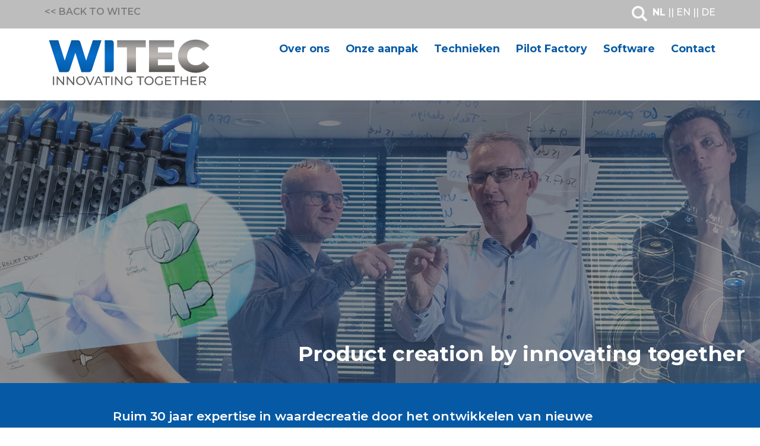

--- FILE ---
content_type: text/html; charset=UTF-8
request_url: http://development.witec.nl/
body_size: 5032
content:
<!DOCTYPE html>
<html lang="en">
  <head>
    <meta charset="utf-8">
    <meta http-equiv="X-UA-Compatible" content="IE=edge">
    <meta name="viewport" content="width=device-width, initial-scale=1">
   	<meta name="description" content="Witec is dé leverancier van fijn-mechanische onderdelen en high-tech componenten met een extreem hoge kwaliteit."/>
    <!-- The above 3 meta tags *must* come first in the head; any other head content must come *after* these tags -->
    <title>Witec Development // Innovating Together</title>
    <!-- Bootstrap -->
            <link href="https://witec.nl/css/bootstrap.min.css" rel="stylesheet"/>
    <!-- HTML5 shim and Respond.js for IE8 support of HTML5 elements and media queries -->
    <!-- WARNING: Respond.js doesn't work if you view the page via file:// -->
    <!--[if lt IE 9]>
      <script src="https://oss.maxcdn.com/html5shiv/3.7.3/html5shiv.min.js"></script>
      <script src="https://oss.maxcdn.com/respond/1.4.2/respond.min.js"></script>
    <![endif]-->
    <!-- main css file -->
    <link type="text/css" rel="stylesheet" href="https://witec.nl/css/main.css"/>
    <!-- main css file -->
    <link type="text/css" rel="stylesheet" href="https://witec.nl/css/sub.css"/>
    <!-- load Merriweather Font -->
    <link href="https://fonts.googleapis.com/css?family=Merriweather:300,300i,400,700,700i" rel="stylesheet"/>
	<link href="https://fonts.googleapis.com/css?family=Montserrat:500,600,700" rel="stylesheet"/>
    <link rel="stylesheet" href="https://witec.nl/font-awesome/css/font-awesome.min.css"/>
    <link rel="shortcut icon" href="https://witec.nl/favicon/favicon.ico" type="image/x-icon">
	<link rel="icon" href="https://witec.nl/favicon/favicon.ico" type="image/x-icon">
	<!-- Cookie Consent -->
	  </head>
  <body>
	    <div id="wrap">
	<div class="header">
				<form id="search" action="https://development.witec.nl/zoekresultaten" method="get">
			<div class="container" id="searchinput"><input type="search" name="q" id="search-terms" placeholder="Zoeken"></div>
		</form>  
		<div class="header-top">
			<div class="topbar container">			
			<div id="topbar-all">
			<div class="divisions-nav">
			<ul>
				<li><a href="https://witec.nl"><< BACK TO WITEC</a></li>
			</ul>
			</div>
			<div class="topbar-right">
			<div class="searchcontainer">
				<div id="searchicon"><label for="search-terms" id="search-label">Zoeken</label></div>
			</div>
	
			<div class="langcontainer">
			    		<p class="lang  langcurrent ">
      		      			        		        		          		        		      							<a href="https://development.witec.nl/">NL</a></p>
  			    		<p class="lang ">
      		      			        		        		          		        		      							<a href="https://development.witec.nl/en/">EN</a></p>
  			    		<p class="lang ">
      		      			        		        		          		        		      							<a href="https://development.witec.nl/de/">DE</a></p>
  						</div>
		
				</div>			
			</div>
        	</div>
	</div>
	<div class="header-menu">
						<div class="row container" id="menu-row">
			<div id="header-branding">
				<a href="https://development.witec.nl/" class="svg"><object id="company-logo" data="https://witec.nl/afbeeldingen/main_assets/witec-logo.svg" alt="Witec logo" type="image/svg+xml"></object></a>
				<a href="javascript:void(0);" onclick="myFunction()"><i class="fa fa-bars" aria-hidden="true"></i></a>
			</div>
			<div id="menu-list">
																															<ul class="topnav" id="myTopnav">
				<li><a href="https://development.witec.nl/"><span class="fa fa-play trianglemenu" aria-hidden="true"></span>Home</a></li>
								<li><a href="https://development.witec.nl/development-innovating-together"><span class="fa fa-play trianglemenu" aria-hidden="true"></span>Over ons</a></li>
												<li><a href="https://development.witec.nl/product-innovation"><span class="fa fa-play trianglemenu" aria-hidden="true"></span>Onze aanpak</a></li>
												<li><a href="https://development.witec.nl/development-technieken"><span class="fa fa-play trianglemenu" aria-hidden="true"></span>Technieken</a></li>
												<li><a href="https://development.witec.nl/development-pilot-factory"><span class="fa fa-play trianglemenu" aria-hidden="true"></span>Pilot Factory</a></li>
												<li><a href="https://development.witec.nl/development-software"><span class="fa fa-play trianglemenu" aria-hidden="true"></span>Software</a></li>
																								<li><a href="#contact" class="smoothscroll"><span id="label" class="fa fa-play trianglemenu" aria-hidden="true"></span>Contact</a></li>
							</ul>
		</div>
			</div>
		</div>
	  </div>
    <div id="body">
    
<div class="headerblock">
	
		
	<h1 class="headertext">Product creation by innovating together</h1>
	<div class="imageoverlay" id="development"></div>
	<div class="headerimage">
				<picture class="mySlides">
			<source media="(max-width:380px)" srcset="https://witec.nl/afbeeldingen/headerafbeeldingen/witec-development-380.jpg" sizes="100vw"/>
			<source media="(max-width:480px)" srcset="https://witec.nl/afbeeldingen/headerafbeeldingen/witec-development-480.jpg" sizes="100vw"/>
			<source media="(max-width:800px)" srcset="https://witec.nl/afbeeldingen/headerafbeeldingen/witec-development-800.jpg" sizes="100vw"/>
			<source media="(max-width:1024px)" srcset="https://witec.nl/afbeeldingen/headerafbeeldingen/witec-development-1024.jpg" sizes="100vw"/>
			<source media="(max-width:1366px)" srcset="https://witec.nl/afbeeldingen/headerafbeeldingen/witec-development-1366.jpg" sizes="100vw"/>
			<img src="https://witec.nl/afbeeldingen/headerafbeeldingen/witec-development-2000.jpg" alt="Product creation by innovating together"/>
		</picture>
							</div>
</div>

<div class="subline">
	<p class="whitebold container">Ruim 30 jaar expertise in waardecreatie door het ontwikkelen van nieuwe producten.</p>
</div>

<div class="subdivision-section">
	<div class="container">
		<div class="row">
			<div class="col-md-4 hidden-sm-down iconcontainer">
				<img class="division-icon" src="https://witec.nl/afbeeldingen/main_assets/witec-development-icon.svg"/>
			</div>
			<div class="col-md-8 col-sm-12 subdivisiontext">
				<p><strong>Witec Development is dienstverlener in het ontwikkelen van nieuwe producten die industrieel worden vervaardigd.</strong>
</p>
<p>Wij verbinden ‘what to make’ en ‘how to make’ moeiteloos met elkaar en creëren zo waarde voor u vanaf uw allereerste productidee.
</p>
							</div>
		</div>
	</div>
</div>

<div class="gallery">
	<div class="row">
		<div class="col-xs-12 col-sm-6 col-md-4 galleryblock" id="galleryblock1">
			<img src="https://witec.nl/afbeeldingen/gallerijafbeeldingen/_gallery/Schets-product-visual-Witec-Development.jpg" alt=""/>
		</div>
		
		<div class="col-xs-12 col-sm-6 col-md-4 galleryblock quoteblock" id="galleryblock2">
						
			<div >
										
				<div class="textblock">
					<h2>Innovating Together</h2>
										<p>Realiseer grensverleggende technologie mede dankzij de inbreng van onze kennis en snelheid</p>
															<a class="readmore" href="https://development.witec.nl/development-innovating-together">lees meer //</a>
									</div>
							</div>
			
				
			
														<a class="blocklink" href="https://development.witec.nl/development-innovating-together"></a>
				 
					</div>
		
		
		<div class="col-xs-12 col-sm-6 col-md-4 galleryblock" id="galleryblock3">
			<img src="https://witec.nl/afbeeldingen/gallerijafbeeldingen/_gallery/821/Gardendreams-Witec.jpg" alt=""/>
		</div>

		<div class="col-xs-12 col-sm-6 col-md-4 galleryblock quoteblock" id="galleryblock4">
						<div >
												<div class="textblock">
					<h2>Productinnovatie</h2>
										<p>Het creëren van nieuwe waarde</p>
															<a class="readmore" href="https://development.witec.nl/product-innovation">lees meer //</a>
									</div>
							</div>
						
				
			
														<a class="blocklink" href="https://development.witec.nl/product-innovation"></a>
				 
						
		</div>
		
		<div class="col-xs-12 col-sm-6 col-md-4 galleryblock" id="galleryblock5">
			<img src="https://witec.nl/afbeeldingen/gallerijafbeeldingen/_gallery/Witec-Development-team-working.jpg" alt=""/>
		</div>
		
		<div class="col-xs-12 col-sm-6 col-md-4 galleryblock quoteblock" id="galleryblock6">
						<div >
												<div class="textblock">
					<h2>Projectmanagement</h2>
										<p>Het managen van waardecreatie</p>
															<a class="readmore" href="https://development.witec.nl/development-technieken">lees meer //</a>
								</div>
							</div>
						
						
														<a class="blocklink" href="https://development.witec.nl/development-technieken"></a>
				 
						
		</div>

		<div class="col-xs-12 col-sm-6 col-md-4 galleryblock" id="galleryblock7">
			<img src="https://witec.nl/afbeeldingen/gallerijafbeeldingen/_gallery/Witec-Development-team.jpg" alt=""/>
		</div>
		<div class="col-xs-12 col-sm-6 col-md-4 galleryblock quoteblock" id="galleryblock8">
						<div >
												<div class="textblock">
					<h2>Pilot Factory</h2>
										<p>Samen nieuwe producten ontwikkelen en vervaardigen</p>
															<a class="readmore" href="https://development.witec.nl/development-pilot-factory">lees meer //</a>
									</div>
							</div>
						
						
														<a class="blocklink" href="https://development.witec.nl/development-pilot-factory"></a>
				 
						
		</div>
		<div class="col-xs-12 col-sm-6 col-md-4 hidden-sm-down galleryblock" id="galleryblock9">
			<img src="https://witec.nl/afbeeldingen/gallerijafbeeldingen/_gallery/witec-medical-cadcam.jpg" alt=""/>
		</div>
	</div>
</div>
<div class="businesscard bchomepage" id="contact">
<div class="container" id="bccontainer"> 
	<h2>Wij staan u graag persoonlijk te woord.</h2>
	<div class="row">
			
	</div>
	
</div>
	
</div>

<div class="aboutcontact">
<div class="container" id="accontainer"> 
	<div class="row">
		<div class="col-sm-6 acblock">
			<p class="head">Over ons</p>
						<p><p><strong>Creatie en realisatie van productinnovaties.</strong><br /></p><br />
<br />
<p>Elke dag leggen we met al onze medewerkers een bouwsteen onder een fantastisch high-tech bedrijf voor nu en in de toekomst.<br /></p></p>
						<br>
			<a class="white" href="https://development.witec.nl/development-innovating-together">Lees meer over onze missie en visie //</a>
			<br>
						<br>
															
						<p>Contact opnemen? Stuur ons een email via het contactformulier of bel ons op:  <b>0599 58 80 10</b>.</p>
								</div>
		<div class="col-sm-6 acblock" id="contact">
			<p class="head">Contact</p>
<form id="contact-form" method="post" action="#contact" role="form">
	<input type="hidden" name="CRAFT_CSRF_TOKEN" value="_fKVnApAmEeJNZhv0eBAmciLc5s5nXiTZSnyK8q56T81aP-EVK8JP4-TwclOF9oO83moDqCtdsGR3TfWTsVIpwtvo2-kjoZQZieY6xbpalc=">
	<input type="hidden" name="action" value="contact-form/send">
			<input type="hidden" name="redirect" value="bd84c561a91db67abe32d46adc05e07ee668342ec6e4209ff8b76930b89988a8https://development.witec.nl/bedankt">
	<div class="messages"></div>
	<div class="controls">
		<div class="form-group">
			<input name="fromName" type="text" id="name" class="form-control" placeholder="Naam" value="">
		</div>
        <div class="form-group">
			<input name="fromEmail" type="email" id="emailaddress" value="" class="form-control" placeholder="Emailadres*">
			
		</div>
		<div class="form-group">
			<textarea name="message" id="message" class="form-control" placeholder="Uw bericht*" rows="3"></textarea>
			
		</div>
		<p class="white" id="mandatory">* Verplichte velden</p>
        <div>
			  <script>
    document.addEventListener("DOMContentLoaded", (event) => {
      // get form submit button
      var btn = document.getElementById("submit-button");
  
      // add g-recaptcha class to submit button
      btn.classList.add("g-recaptcha");
  
      // bind callback and action dataset
      btn.dataset.callback="recaptchaBeforeSubmit";
      btn.dataset.action="submit";
  
      // bind options to submit button
            btn.dataset.sitekey="6Le4GtMnAAAAANvvZUFNurM-7uWmqkiR8TV3zha8";
          });

    function recaptchaBeforeSubmit(token) {
      // submit form now that the recaptcha token has been retrieved
      document.getElementById("submit-button").closest("form").submit();
    }
  </script>

			<input type="submit" class="btn btn-succes btn-send" id="submit-button" value="Verstuur">
		</div>
	</div>
	<input type="text" name="secondaryRequest" id="secondaryRequest">
</form>		</div>
	</div>
</div>
				<div class="row contact-statement">
		<div class="container">
		<p>Wij maken u er op attent dat wij de persoonsgegevens die u ons bij het invullen van het contactformulier verstrekt, zullen verwerken op de manier zoals wij die in onze privacyverklaring hebben omschreven. Wij verwijzen u graag naar de <a href="https://development.witec.nl/cookies-privacy">privacy- en cookieverklaring</a> voor meer informatie over de verwerking van uw persoonsgegevens en de rechten die u heeft.
</p>
		</div>
	</div>
		</div>
    </div>
    <div class="row" id="backtotop">
			<a href="#"><span class="fa fa-play trianglefoot" aria-hidden="true"></span> Naar boven <span class="fa fa-play trianglefoot" aria-hidden="true"></span></a>
		</div>
    <div class="footer">
		<div class="row">
	    	<div class="footer-nav">
        		<ul>
                    <li><a href="https://development.witec.nl/">Home</a></li>
					<li><a href="https://development.witec.nl/development-innovating-together">Over ons</a></li>					<li><a href="https://development.witec.nl/product-innovation">Onze aanpak</a></li>					<li><a href="https://development.witec.nl/development-technieken">Technieken</a></li>					<li><a href="https://development.witec.nl/development-pilot-factory">Pilot Factory</a></li>					<li><a href="">Software</a></li>					<li><a href="https://development.witec.nl/contact">Contact</a></li>
				</ul>
			   				   	<p class="white" id="subfooter"><a id="termslink" href="https://development.witec.nl/cookies-privacy">Cookies &amp; Privacy</a> // © Witec Group. - Alle rechten voorbehouden.</p>
			</div>
    	</div>
	</div>
</div> 
<!-- Toggle between adding and removing the "responsive" class to topnav when the user clicks on the icon -->
<script>
	function myFunction() {
	    var x = document.getElementById("myTopnav");
	    if (x.className === "topnav") {
	        x.className += " responsive";
	    } else {
	        x.className = "topnav";
	    }
	}
</script>
<!-- Animated Homepage Carousel -->
<script>
var slideIndex = 0;
showDivs(slideIndex);
function showDivs() {
  var i;
  var x = document.getElementsByClassName("mySlides");
  var dots = document.getElementsByClassName("navcircle");
  for (i = 0; i < x.length; i++) {
     x[i].style.display = "none";  
  }
  for (i = 0; i < dots.length; i++) {
     dots[i].className = dots[i].className.replace(" selected", "");
  }
	slideIndex++;
	if (slideIndex > x.length) {slideIndex = 1}
  x[slideIndex-1].style.display = "block";  
  dots[slideIndex-1].className += " selected";
  setTimeout(showDivs, 3000); // change image every 3 seconds
}
</script>
<!-- Automatically detects Internet Explorer version and provides a sure way to use polyfills and IE CSS fixes -->
<script src="https://witec.nl/js/classie.js"></script>
<!-- Toggle search input field -->
<script src="https://witec.nl/js/search.js"></script>
<!-- jQuery (necessary for Bootstrap's JavaScript plugins) -->
<script src="https://witec.nl/js/jquery.min.js"></script>
<!-- Tether -->
<script src="https://witec.nl/js/tether.min.js"></script>
<!-- Include all compiled plugins (below), or include individual files as needed -->
<script src="https://witec.nl/js/bootstrap.min.js"></script>
<!-- Cross-browser sollution to enable smooth scroll -->
	  <script src="https://ajax.googleapis.com/ajax/libs/jquery/3.3.1/jquery.min.js"></script>
<script>
$(document).ready(function(){
  // Add smooth scrolling to all links
  $("a").on('click', function(event) {

    // Make sure this.hash has a value before overriding default behavior
    if (this.hash !== "") {
      // Prevent default anchor click behavior
      event.preventDefault();

      // Store hash
      var hash = this.hash;

      // Using jQuery's animate() method to add smooth page scroll
      // The optional number (800) specifies the number of milliseconds it takes to scroll to the specified area
      $('html, body').animate({
        scrollTop: $(hash).offset().top
      }, 800, function(){
   
        // Add hash (#) to URL when done scrolling (default click behavior)
        window.location.hash = hash;
      });
    } // End if
  });
});
</script>
<style>
<div id="ccc"><cookie-banner></cookie-banner></div><script src="https://www.google.com/recaptcha/api.js?hl=nl" 0="async"></script></body>
</html>

--- FILE ---
content_type: text/css
request_url: https://witec.nl/css/main.css
body_size: 7937
content:
/* MAIN COLORS
background white = #fff
black = #0a0a0a
main blue = #065aa5
/* SUPPORTING COLORS
dark blue = #0c2e60
dark gray = #7c7d80
light grey = #bdbdbd
*/

/* BASIC FRAMEWORK */
html, body {
	font-family: 'Montserrat', sans-serif;
	background-color: #fff;
	margin: 0;
	padding: 0;
	font-size: 100%;
	color: #000;
	height: 100%;
}

#wrap {
	display: table;
	table-layout: fixed;
	height: 100%;
	width: 100%;
	/*display: flex;*/
	min-height: 100% !important;
	/*flex-direction: column;*/
}

#body {
/*	flex: 1;*/
	display: table-row;
	height: 100%;
}

.container {
  max-width: 1170px;
  margin: 0 auto;
  padding: 0;
}

.row {
	margin-left: 0;
	margin-right: 0;
}

/* END BASIC FRAMEWORK */

/* GENERAL FONT STYLING */
p {
	font-family: 'Merriweather', serif;
	margin: 0;
	font-size: 1em;
	font-weight: 100;
	color: #0a0a0a;
}

.bold, strong {
	font-weight: 700;
}

.white {
	color: #fff;
}

.whitebold {
	color: #fff;
	font-weight: 700;
}
h1, h2, h3, h4 {
	color: #0a0a0a;
	font-weight: 700;
	margin: 0;
}

blockquote {
	font-size: 1.2em;
	font-weight: 700;
	margin-bottom: 20px;
	display: block;
	font-style: italic;
	color: #065aa5;
}

/* default link styling */
a, a:active { 
	color: #0a0a0a;
	cursor: pointer;
}
a:hover, a:focus {
	text-decoration: none;
	color: #065aa5;
	font-weight: 700;
}
.readmore {
	color: #065aa5;
	font-weight: 700;
}
.readmore:hover {
	color: #0a0a0a;
}
.smoothscroll {
	scroll-behavior: smooth;
}

	/* make svg links clickable */
	a.svg {
		position: relative;
  		display: inline-block;
	}
	a.svg:after {
		content: ""; 
		position: absolute; 
		top: 0; 
		right: 0; 
		bottom: 0; 
		left: 0;
	}

/* END GENERAL FONT STYLING */


/* HEADER STYLING */
/* TOP BAR (SEARCH & LANGUAGE SELECT) */
.header-top {
	background-color: #bdbdbd;
	padding-top: 8px;
	overflow: hidden;
}
.topbar {
	max-width: 1170px;
	margin: 0 auto;
	padding: 0px 20px;
	height: 40px;
	font-weight: 500;
}
	/* temporarily irrelevant
	#company-name-container {
		float: left;
		padding-left: 5px;
	}
	#company-name { 
		font-weight: 700;
		font-size: 1.2em;
		display: inline;
		vertical-align: middle;
		line-height: 40px;
	}
	#company-name:hover, #company-name:focus {
		color: #0a0a0a;
	}
	end - temporarily irrelevant*/

/* Divisions nav */
.divisions-nav {
	float: left;
	width: 50%;
}
.divisions-nav ul {
	list-style: none;
	margin: 0;
	padding: 0;
	text-align: left;
}
.divisions-nav li {
	display: inline;
	margin-right: 8px;
}
.divisions-nav li a {
	color: #7c7d80;
	font-weight: 600;
}
.divisions-nav li a:hover {
	color: #065aa5;
}

/* END Divisions nav */

/* Topbar right */
.topbar-right { 
	width: 100%;
	float: right;
}
/* search field */
	.searchcontainer {
	display: inline-block;
	margin-right: 5px;
}
	/* search form positioning on desktop */
	#search {
	/*position: relative;
	display : inline-block;*/
	top: 0;
	/*width: 35px;*/
	width: 100%;
	padding: 0px;
	}

	/* search form label dimensions */
	#searchicon {
	 	width: 26px;
		height: 26px;
		position: relative;
		z-index: 20;
		top: -15px;
	}

	/* search form label styling / magnifying glass icon */
	#searchicon label, #searchicon label:active {
		display: inline-block;
		width: 26px;
		height: 26px;
		background: url("../afbeeldingen/main_assets/search-icon.svg") 26px 26px;
		font-size: 0;
		color: rgba(0, 0, 0, 0);
		text-indent: -9999px;
		cursor: pointer;
		
	}

	/* change icon color on hover */
	#searchicon label:hover {
		background: url("../afbeeldingen/main_assets/search-icon-hover.svg") 26px 26px;
	}

	#searchicon.active label {
		background: url("../afbeeldingen/main_assets/search-icon-hover.svg") 26px 26px;
	}

	/* position input field and hide by default */
	#searchinput {
		/*position: absolute;
		top: 11px;
		left: 40px;
		width: 450px;*/
		width: 100%;
		height: 43px;
		z-index: 5;
		overflow: hidden;
		display: none;
	}

	/*  style input field */
	#searchinput input {
		display: none;
		/*position: absolute;*/
		top: -17px;
		/*width: 350px;
		left: -400px;*/
		width: 100%;
		height: 100%;
		margin: 0;
		padding: 0 10px;
		border: none;
		background-color: #fff;
		color: #7c7d80;	
		font-size: 18px;
		backface-visibility: none;
		border-radius: 0;
		transition: right 0;
		text-align: right;
	}
	#searchinput input:focus {
    	outline: none; /* removes default styling */
	}
	#searchinput.focus {
		z-index: 20;
		overflow: visible;
		display: inherit;
	}
	/* transition animation on click */
	#searchinput.focus input {
		display: block; 
	}
	/* change default placeholder font color */
	#searchinput input::-webkit-input-placeholder { /* WebKit, Blink, Edge */
		color: #7c7d80;
	}
	#searchinput input:-moz-placeholder { /* Mozilla Firefox 4 to 18 */
		color: #7c7d80;
		opacity: 1;
	}
	#searchinput input::-moz-placeholder { /* Mozilla Firefox 19+ */
		color: #7c7d80;
		opacity: 1;
	}
	#searchinput input:-ms-input-placeholder { /* Internet Explorer 10-11 */
		color: #7c7d80;
	}
	/* viewport adjustments */
	@media screen and (max-width: 480px) {
		#searchinput input {
			width: 450px;
			text-align: left;
			left: 0;
		}		
	}
	/* language select */
	#topbar-all {
		text-align: right
	}
	.langcontainer {
		display: inline-block;
	}
	.lang { 
	display: inline;
	vertical-align: middle;
	color: #fff;
	font-family: 'Montserrat', sans-serif;
	}
	.lang a {
		color: #fff;
	}
	.lang a:hover, .lang a:focus, .lang a:active {
		color: #7C7D80;
	}
	.langcurrent a { 
		font-weight: 700;
		color: #fff;
	}
	.lang:not(:last-child)::after {
		content: ' || ';
	}	
	/* end language select */
	/* browser specific adjustments */
	@media all and (-ms-high-contrast: none), (-ms-high-contrast: active) {
	/* IE10+ CSS styles go here */
		#searchicon label, #searchicon label:active {
			position: relative;
			top: -15px;
		}
		#searchinput input {
			top: -31px;
		}
	}
	/* end browser specific adjustments */
	/*
	@media screen and (max-width: 350px) {
		.topbar {
			padding: 10px 10px;
		}
		#topbar-branding, #topbar-all {
			font-size: 0.8em;
		}
		#company-logo {
			width: 80vw;
			/*height: 40px; /* IE fix *
			margin-top: 1.2em;
		}
	}
	@media screen and (max-width: 300px) {
		#topbar-all { 
			float: none;
		}
		.lang {
			line-height: normal;
			display: block;
		}
		.lang:not(:last-child)::after {
		content: '';
		}
	}
	/* end viewport adjustments */
/* END TOP BAR */

/* HEADER MENU (LOGO & NAV MENU) */
.header-menu {
	background-color: #fff;
}
#menu-row {
	background-color: #fff;
	margin: 0 auto; /* removes default */
	padding: 0 20px;
}
	/* logo */
	#header-branding {
		float: left;
		width: 30%;
	}
	#company-logo {
		width: 100%;
		max-width: 285px; /* fixes jump on page load  */
		/*height: 30px; /* IE fix */
		margin: 0.75em 0;
	}
	/* end logo */

/* navigation menu */
#menu-list {
	float: right;
	width: 70%;
}
ul.topnav {
	color: #fff;
	font-size: 1.1em;
	font-weight: 700;
	padding: 0;
	margin: 0.75em auto;
	overflow: hidden;
	text-align: right;
}
	/* viewport adjustments */ /* adjust accordingly *
	@media screen and (max-width: 992px) {
		ul.topnav {
			padding: 0 100px;
		}
	}
	@media screen and (max-width: 768px) {
		ul.topnav {
			padding: 0 50px;
		}
	}
	/* end viewport adjustments */

ul.topnav li {
	display: inline;
	margin: 0 0 0 14px;
	position: relative; /* postition list items to enable positioning search bar */
	top: 0;
	left: 0;
}
ul.topnav li a {
	display: inline-block;
	color: #065AA5;
	padding: 8px 0px 8px 8px; /* 10px 5px changed today */
}
ul.topnav li a:hover, ul.topnav li a:active {
	text-decoration: none;
	color: #0a0a0a;
	background-color: transparent;
}
ul.topnav li a:focus, ul.topnav li a:visited {
	text-decoration: none;
}
/* hide homepage link in nav menu by default */
ul.topnav li:first-child {
	display: none;
}
.topnav-sub {
	display: none; /* sub navigation is hidden on desktop */
	font-weight: 100;
}
.topnav-sub:hover, .topnav-sub:active, .topnav-sub:focus, .topnav-sub:visited {
	font-weight: 100;
}
.topnav-sub li {
	margin: 0 !important; /* remove default margin */
}
/* hide responsive menu button by default */
	.menu {
		/*display: none;*/
		float: right;
		width: 100%;
	}
/* style responsive menu button - hidden on desktop */
.fa.fa-bars {
	padding: 14px 20px;
	color: #065AA5;
	font-size: 1.3em;
	line-height: 1.05;
	float: right;
	display: none;
}
/* Triangle before menu items in responsive menu - hidden on desktop */
.trianglemenu {
	padding-right: 10px;
	display: none !important;
	font-size: 0.8em;
}

	/* viewport adjustments */
	@media screen and (max-width: 767px) {
		#header-branding {
			width: 40%;
		}
		#menu-list {
			width: 60%;
		}
	}
	/* responsive menu */
		/* Hide all list items. Show the menu icon that opens and closes the topnav (li.menu) */
	@media screen and (max-width:550px) {
	  ul.topnav {display: none;}
	  .menu {
	    display: inline-block;
		width: 100%;
	  }
	.fa.fa-bars {
		display: block;
		}
	}
	
	/* The "responsive" class is added to the topnav with JavaScript when the user clicks on the icon. This class makes the topnav look good on small screens */
	@media screen and (max-width:550px) {
  	ul.topnav.responsive {position: relative;}
		ul.topnav.responsive li.menu {
			margin: 5px 0;
			position: absolute;
			top: 0;
			right: 30px;
  		}
		ul.topnav.responsive {
			padding: 0 10px 34px 10px;
			max-height: 100%;
			width: 100%;
			display: block;
			margin: 0;
			border-bottom: solid #065aa5 6px;
		}
	  	ul.topnav.responsive li {
	    	float: none;
		    display: inline;
			margin: 5px 0;
		  }
		ul.topnav.responsive li a {
			display: block;
			text-align: left;
		}	
		ul.topnav.responsive li a:hover {
			color: #0c2e60;
		}
		ul.topnav.responsive li:first-child {
			display: block;
		}
		.trianglemenu {
			display: inline-block !important; /* show menu triangles */
		}
		.topnav-sub {
			display: block;
		}
		#header-branding {
			width: 100%;
		}
		#menu-list {
			float: left;
			width: 100%;
			position: relative;
		}
		#menu-row {
			padding: 0;
		}
	}
	/* end responsive menu */
/* end header navigation menu */
/* END HEADER STYLING */


/* 'BACK TO TOP' BAR STYLING */
#backtotop {
	text-align: center;
	margin: 0;
}
#backtotop a {
	color: #fff;
	font-size: 1.3em;
	font-weight: 700;
	background-color: #065aa5;
	padding: 10px 20px;
	display: block;
	width: 100%;
}

#backtotop a:hover {
	background-color: #bdbdbd;
	color: #0a0a0a;
}

.trianglefoot {
	-ms-transform: rotate(270deg); /* IE 9 */
    -webkit-transform: rotate(270deg); /* Chrome, Safari, Opera */
    transform: rotate(270deg);
	top: 3px;
}

	/* resize on very small screens */
	@media screen and (max-width:250px) {
		#backtotop a {
			font-size: 1.1em;
		}
		.trianglefoot {
			display: none; /* hide triangles */
			}
	}

/* END 'BACK TO TOP' BAR STYLING */

/* FOOTER STYLING */
.footer {
	background-color: #7c7d80;
	color: #fff;
	text-align: center;
	padding: 20px 20px 10px 20px;
}
.footer-nav {
	width: 100%;
}
.footer-nav ul {
	margin-bottom: 0;
}
.footer-nav ul li {
	color: #fff;
	display: inline-block;
}
.footer-nav ul li a {
	color: #fff;
	font-size: 1.3em;
	font-weight: 700;
	padding: 5px 10px;
}
.footer-nav ul li a:hover {
	color: #065aa5;
}

#subfooter {
	font-weight: 100;
	font-size: 1em;
	margin-top: 15px;
	margin-bottom: 15px;
	font-family: 'Montserrat', sans-serif;
}

#termslink {
	color: #fff;
	font-weight: 100;
}
#termslink:hover {
	color: #065aa5;
}

	/* hide footer nav on smaller screens */
	@media screen and (max-width:550px) {
		.footer-nav ul { 
			display: none;
		}
	}

/* END FOOTER STYLING */

/* HOMEPAGE STYLING */

/* header section */
.headerblock { 
	position: relative;
	top: 0;
	left: 0;
	height: 476px;
	overflow: hidden;
	text-align: center;
}
/*
.headertext {
	position: relative;
  	top: 50%;
	-ms-transform: translateY(-50%);
	-webkit-transform: translateY(-50%);
	-moz-transform: translateY(-50%);
	-o-transform: translateY(-50%);
  	transform: translateY(-50%);
	margin: auto;
	max-width: 800px;
	color: #fff;
	font-weight: 700;
	font-size: 5em;
	text-shadow: 0px 0px 8px rgba(0,0,0,0.50);
	z-index: 2;
	/*margin: 0 50px; /* to make slide nav clickable *
}
*/
/* today's changes */
.headertext {
	position: absolute;
	right: 0;
	bottom: 20px;
	text-align: right;
	color: #fff;
	font-size: 2.2em;
	margin: 10px 25px;
	z-index: 2;
}
.imageoverlay {
	height: 100%;
	width: 100%;
	background-color: rgba(0,0,0,0.40);
	position: absolute;
	top: 0;
	left: 0;
	z-index: 1;
}
.imgnav {
	height: 100%;
	width: 100%;
	position: absolute;
	top: 0;
	left: 0;
	z-index: 3;
}

.slideleft, .slideright {
    position: relative;
    top: 50%;
    -ms-transform: translateY(-50%);
    -webkit-transform: translateY(-50%);
    -moz-transform: translateY(-50%);
    -o-transform: translateY(-50%);
    transform: translateY(-50%);
    color: #fff;
    font-size: 3em;
    text-shadow: 0px 0px 8px rgba(0,0,0,0.50);
    z-index: 20;
    background-color: transparent;
    border: none;
	cursor: pointer;
}

.slideleft button:focus, .slideright button:focus {
	outline: none;
}

.slideleft {
	float: left;
    margin-left: 10px;
}

.slideright {
	float: right;
    margin-right: 10px;
}

	/* viewport adjustments */
	@media screen and (max-width: 450px) {
		.slideleft, .slideright {
			display: none;
		}
		/*.headertext {
			margin: auto;
		}*/
	}

.navcircles {
	height: 100%;
	width: 100%;
	position: absolute;
	top: 0;
	z-index: 1;
}

.circleposition {
	position: absolute;
	top: 10px;
	width: 100%;
}

.fa-circle {
	color: rgba(255, 255, 255, 0.49);
	cursor: pointer;
}

.selected, .fa-circle:hover { 
	color: #fff;
}

.headerimage {
	display: block;
 	/*padding: 40px;*/
 	position: absolute;
 	top: 50%;
  	left: 50%;
	-o-transform: translate(-50%, -50%);
	-ms-transform: translate(-50%, -50%);
	-moz-transform: translate(-50%, -50%);
	-webkit-transform: translate(-50%, -50%);
	transform: translate(-50%, -50%);
	background: #999;
 	text-align: center;
	/*width: 100%;*/
}

	/* viewport adjustments */
	@media screen and (min-width: 1920px) {
		.headerimage {
			width: 100%;
		}
		.headerimage img {
			width: 100%;
		}
	}
	/*
	@media screen and (max-width: 600px) {
		.headertext {
			font-size: 4em;
		}
	}
	@media screen and (max-width: 500px) {
		.headertext {
			font-size: 3.5em;
		}
	}*/
	@media screen and (max-width: 400px) {
		.headertext {
			/*font-size: 2.5em;*/
			bottom: 10px;
			margin: 10px 15px;
		}
		.headerblock {
			height: 376px;	
		}
	}
	/* end viewport adjustments */

/* end header section */

/* subline block */
.subline {
	background-color: #065aa5;
	padding: 40px 20px;
	text-align: left;
	font-size: 1.3em;
}

.subline p {
	max-width: 900px;
	font-family: 'Montserrat', sans-serif;
	font-weight: 600;
}
/* end subline block */

/* divisions icons section */
.subdivision-section {
	text-align: center;
	padding: 40px 20px;
}

.subdivision-section .row { 
	margin: 0;
}

.iconcontainer {
	padding: 0 10px;
	text-align: center;
	margin: 0 auto;
}

.iconcontainer a:hover {
	opacity: 0.8;
}

.division-icon {
	margin: 20px auto;
	max-width: 300px;
	width: 100%;
}

.subdivision-section h3 {
	font-size: 1.5em;
}

.subdivision-section p {
	font-family: 'Montserrat', sans-serif;
	color: #7c7d80;
	font-weight: 600;
	font-size: 1.1em;
}
.subdivision-section a.readmore {
	font-size: 1em;
	color: #065aa5;
}

.fa-caret-right {
	top: 3px;
}

.iconcontainer a.readmore:hover {
	color: #065aa5;
}

.readmore:hover .fa.fa-caret-right {
	margin-right: 4px;
}

	/* viewport adjustments */
	@media screen and (max-width: 991px ) {
		.subdivision-section h3 {
			font-size: 1.4em;
		}
		.subdivision-section a.readmore {
			font-size: 0.9em;
		}
	}
	@media screen and (max-width: 860px ) {
		.subdivision-section h3 {
			font-size: 1.3em;
		}
	}
	@media screen and (max-width: 767px) {
		.subdivision-section h3 {
			font-size: 1.1em;
		}
		.subdivision-section a.readmore {
			font-size: 0.95em;
		}
	}
	@media screen and (max-width: 675px) {
		.subdivision-section h3 {
			font-size: 1.0em;
		}
	}
	@media screen and (max-width: 630px) {
		.subdivision-section h3 {
			font-size: 0.95em;
		}
		.subdivision-section a.readmore {
			font-size: 0.75em;
		}
	}
	@media screen and (max-width: 576px) {
		.subdivision-section h3 {
			font-size: 1.5em;
		}
		.subdivision-section a.readmore {
			font-size: 1em;
		}
	}
	@media screen and (min-width: 576px) {
		.subdivision-section .container {
    		width: 100%;
		}
	}
	@media screen and (max-width:350px) {
		.subdivision-section h3 {
		font-size: 1.5em;
		}
	}
	@media screen and (max-width:300px) {
		.subdivision-section h3 {
		font-size: 1.25em;
		}
		.subdivision-section a.readmore {
			font-size: 0.8em;
		}
	}
	@media screen and (max-width:250px) {
		.subdivision-section h3 {
		font-size: 1em;
		}
	}
	/* end viewport adjustments */

/* end divisions icons section */

/* video block */

.video-container {
	background: #f9f9f9;
	padding: 3em 0;
}

.homepage-video {
    text-align: center;
    padding: 0 1em;
    margin: 0 auto;
    max-width: 1000px;
}

	/* viewport adjustments */
	@media screen and (max-width:991px) {
		.video-container {
			padding: 2em 0;
		}
		.homepage-video {
			padding: 2em 1em;
		}
	}

/* end video block */

/* gallery section styling */
.gallery .row {
	margin: 0;
}
.galleryblock {
	padding: 0;
	overflow: hidden;
	height: 24vw;
	text-align: center;
	position: relative;
}
.galleryblock:hover {
	background-color: rgba(0,0,0,0.1);
}
.galleryblock:hover .readmore {
	color: #0a0a0a;
}

.blocklink {
	position: absolute;
	width: 100%;
	height: 100%;
	top: 0;
	left: 0;
	text-decoration: none;
	/* Makes sure the link doesn't get underlined */
	z-index: 10;
	/* raises anchor tag above everything else in div */
	background-color: white;
	/*workaround to make clickable in IE */
	opacity: 0;
	/*workaround to make clickable in IE */
	filter: alpha(opacity=0);
	/*workaround to make clickable in IE */
}

 	/* viewport adjustments */
	@media screen and (max-width:991px) {
		.galleryblock {
		height: 35vw;
		}
	}
	@media screen and (max-width:768px) {
		.galleryblock {
		height: 36vw;
		}
	}
	@media screen and (max-width:575px) {
		.galleryblock {
		height: 70vw;
		}
	}
.galleryblock img {
	display: inline;
	width: 100%;
	height: auto;
}
.quoteblock {
	background-color: #bdbdbd;
	padding: 40px 20px;
}
.quote {
	position: absolute;
	top: 50%;
	-ms-transform: translateY(-50%);
	-webkit-transform: translateY(-50%);
	-moz-transform: translateY(-50%);
	-o-transform: translateY(-50%);
  	transform: translateY(-50%);
	margin: auto;
	text-align: center;
	left: 0;
	right: 8px;
	padding: 20px;
}

.quote p {
	font-size: 3em;
	font-size: 2.5vw;
	font-weight: 700;
}
.quote .readmore {
	font-size: 1.5em;
	display: block;
	text-align: right;
	padding-right: 10px;
}

	/* viewport adjustments */
	@media screen and (max-width:991px) {
		.quote p {
			font-size: 4em;
			font-size: 3.5vw;
		}
	}
	@media screen and (max-width:768px) {
		.quote p {
			font-size: 4em;
			font-size: 4vw;
		}
		.quote .readmore {
			font-size: 1.2em;
		}
	}
	@media screen and (max-width:575px) {
		.quote p {
			font-size: 7em;
			font-size: 7vw;
		}
		.quote .readmore {
			font-size: 1.5em;
		}
	}
	@media screen and (max-width:400px) {
		.quote .readmore {
			font-size: 1.2em;
		}
	}
	@media screen and (max-width:300px) {
		.quote .readmore {
			font-size: 1em;	
			padding: 0;
		}
		/* limit text on smaller screens */
		.textblock p {
			overflow: hidden;
			text-overflow: ellipsis;
			display: -webkit-box;
			line-height: 16px;     /* fallback */
			max-height: 64px;      /* fallback */
			-webkit-line-clamp: 4; /* number of lines to show */
			-webkit-box-orient: vertical;
		}
	}
	/* end viewport adjustments */

/* gallery second textblock styling */
.blockMain {
	position: relative;
	top: 25%;
	z-index: 1;
}
.blockSub {
	position: relative;
	top: 90%;
}
.blockSub .textblock {
	background: #065aa5;
	z-index: 0;
	width: 80%;
	padding: 1em;
}
.blockSub .textblock .readmore {
	font-size: 1em;
	color: #fff;
}
.blockSub .textblock .readmore:hover {
	font-weight: 400;
}

/* viewport adjustments */
	@media screen and (max-width:991px) {
		.blockSub .textblock {
			padding: 0.5em;
		}
	}
	@media screen and (max-width:860px) {
		.blockSub {
			top: 105%;
		}
		.blockSub .textblock .readmore {
			font-size: 0.8em;
		}
	}	
	@media screen and (max-width:768px) {
		.blockSub .textblock {
			padding: 1em;
		}
		.blockSub {
			top: 90%;
		}
		.blockSub .textblock .readmore {
			font-size: 1em;
		}
	}
/* end second textblock styling */ 


/* end gallery section styling */


/* business card section styling */
.businesscard {
	background-color: #fff;
	padding-top: 40px;
}

	/* adjustments for infopages */
	.businesscardInfopage {
		background-color: #efefef;
		padding-top: 40px;
		margin-bottom: 20px;
	}

#bccontainer {
	max-width: 900px;
}

#bccontainer h2 {
    font-size: 1.5em;
    color: #0a0a0a;
    margin-left: 40px;
    padding-bottom: 20px;
}

	/* adjustments for homepage */
	.bchomepage #bccontainer h2 {
		/* margin-left: 40px; */
		text-align: center;
	}

.bcblock {
	padding: 0px 40px 40px 40px;
}

/* align blocks to center on homepage */
.bchomepage .bcblock {
	text-align: center;
}

.bcblock img {
	margin-bottom: 10px;
    border-radius: 50%;
}

.bcblock p, .bcblock b, .bcblock a {
		color: #0a0a0a0;
		font-family: 'Montserrat', sans-serif;
}

	/* adjustments for infopages */
	.businesscardInfopage .bcblock p {
		margin-bottom: 0px;
	}

.bcblock a {
	color: #065aa5;
}

.bcblock a:hover {
	color: #0a0a0a;
	font-weight: 400;
}

	/* adjust viewport dimensions - homepage */
	@media screen and (max-width:350px) {
		.bcblock {
			padding: 0px 20px 40px 20px;
		}
	}

.bchead {
	color: #065aa5;
	font-size: 1.5em;
	font-weight: 700;
	margin-bottom: 10px;
}

	/* adjust viewport dimensions - infopages */
	@media screen and (max-width:576px) {
	.businesscardInfopage .bcblock {
		padding: 0px 20px 20px 20px;
		}
	.businesscardInfopage #bccontainer h2 {
		margin-left: 20px;
		}
	}

/* end business card section styling */


/* about + contact section styling */
.aboutcontact {
	background-color: #0a0a0a;
	padding-top: 40px;
}

#accontainer {
	max-width: 900px;
}

.acblock {
	padding: 0px 40px 40px 40px;
}

.acblock p, .acblock b, .acblock a {
		color: #fff;
		font-family: 'Montserrat', sans-serif;
}

.acblock a:hover {
	color: #065aa5;
}

	/* adjust viewport dimensions */
	@media screen and (max-width:350px) {
		.acblock {
			padding: 0px 20px 40px 20px;
		}
	}

.head {
	color: #fff;
	font-size: 1.5em;
	font-weight: 700;
	margin-bottom: 20px;
}
.contactpage #mandatory {
	color: #0a0a0a;
}
.row.contact-statement {
	padding: 40px;
	background-color: #7c7d80;
	color: #fff;
}
.row.contact-statement p {
	color: #fff;
	font-weight: 100;
	font-family: 'Montserrat', sans-serif;
}
.row.contact-statement a {
	color: #bfb9b5;
}
	@media screen and (max-width: 600px) {
		.contactpage .row.contact-statement {
		    padding-left: 20px;
    		padding-right: 20px;
		}
	}

/* end about + contact section styling */

/* END HOMEPAGE STYLING */

/* CONTACT FORM STYLING */
.form-control {
	border-style: none;
	border-radius: 0;
	padding: 10px;
	font-size: 1.1em;
	min-height: 60px;
}

.btn-send, .btn-send:visited {
	color: #fff;
	font-size: 1.1em;
	font-weight: 700;
	background-color: #065aa5;
	border: none;
	border-radius: 0px;
	cursor: pointer;
}

.btn-send:hover, .btn-send:focus, .btn-send:active {
	color: #fff;
	background-color: #0c2e60;
	outline: none;
}

#mandatory {
    margin-bottom: 10px;
}

#secondaryRequest {
	display: none; /* honeypot field */
}

.submiterror {
	background-color: #A50606;
	color: #fff;
	padding: 5px 10px;
	font-size: 0.8em;
	font-weight: 500;
}
/* END CONTACT FORM STYLING */

/* SUBDIVISION POP-UPS */
.modal {
  text-align: center;
  padding: 0!important;
}

.modal:before {
  content: '';
  display: inline-block;
  height: 100%;
  vertical-align: middle;
  margin-right: -4px; /* Adjusts for spacing */
}

.modal-dialog {
  display: inline-block;
  text-align: left;
  vertical-align: middle;
}

.subdivisionpopup {
	height: 100%;
	width: 100%;
	background-color: #065aa5;
	color: #fff;
	padding: 40px;
	margin: auto;
	border-radius: 0;
	/*top: 200px;*/
}

.popupcontainer {
	max-width: 700px;
	margin: 0 auto;
}

button.btnclose {
    -webkit-appearance: none;
    padding: 0;
    cursor: pointer;
    background: 0 0;
    border: 0;
	text-align: right;
}

.btnclose {
    float: right;
    font-size: 2em;
    font-weight: 700;
    line-height: 1;
    color: #fff;
    text-shadow: 0;
    filter: alpha(opacity=20);
    opacity: 1;
	margin: -24px -24px 0 0;
}

.btnclose:hover, .btnclose:focus {
	color: #fff;
    text-decoration: none;
    cursor: pointer;
    filter: alpha(opacity=50);
    opacity: 0.8;
	outline: none;
}

.popupcontainer h1, .popupcontainer p {
	margin-bottom: 10px;
	color: #fff;
}
.visit {
	color: #fff;
	margin-top: 20px;
}

.visit:hover {
	color: #0c2e60;
}

	@media screen and (max-width:768px) {
		.modal-dialog {
			margin: 0px; /* remove default */
		}
		.subdivisionpopup {
			top: 0px;
		}
		.modal:before {
			content: none;
			height: 0px;
		}
	}
	@media screen and (max-width:300px) {
		.subdivisionpopup {
			padding: 40px 12px;
		}
		.close {
			margin: -24px 0 0 0;
		}
	}

/* END SUBDIVISION POP-UPS */

/* BASIC INFO PAGE LAYOUT */
.basicpage {
	margin-top: 40px;
	margin-bottom: 40px;
}

.infopage {
	margin-bottom: 20px; 
	padding: 0 10px;
}
.infopage video {
	width: 100%;
	height: 100%; 
	max-width: 320px;
	max-height: 320px;
}
.infopage b {
	font-weight: 700;
}
.infopage a, .infopage a:active {
	font-weight: 700;
	color: #065aa5;
}

.infopage a:hover, .infopage a:focus {
	color: #0a0a0a;
}
.infopage ul {
	margin-top: -15px;
}
.infopage ul li {
	font-weight: 100;
	font-family: 'Merriweather', serif; 
}
.infopage table {
    margin: 20px 0;
    max-width: 100%;
}
.infopage td {
	border: 4px solid #fff;
	border-left: 0;
	padding: 20px 20px 0px 20px;
	background: #f9f9f9;
}
hr {
	color: #ccc;
	height: 1px;
}

/* sidebar navigation */
.sidebar {
	margin-bottom: 20px;
	padding-left: 30px;
}
.sidebar ul {
	padding: 20px 10px 0 10px;
	border-top: 2px solid #ccc;
	border-bottom: 2px solid #ccc;
	margin-bottom: 0;
}
.sidebar li {
	list-style: none;
	margin-bottom: 20px;
	font-size: 1.3em;
	font-weight: 100;
	overflow: hidden;
}
.sidebar a:hover {
	font-weight: 700;
	color: #065aa5;
}
.sidebar a:active, .active a {
	font-weight: 700;
	color: #065aa5;
}

.sidebar a:focus {
	outline: none; /* remove default */
}
	/* viewport adjustments */
	@media screen and (max-width:768px) {
		.sidebar {
			background-color: #f9f9f9;
			padding-left: 0;
			padding-right: 0;
		}
		ul.sidenav {
			padding-left: 25px;
			padding-right: 25px;
		}
		.infopage hr {
			display: none;
		}
	}
/* end sidebar navigation */

/* basic page content */
.basicpage h1 {
	font-size: 1.8em;
	margin-bottom: 20px;
	color: #065aa5;
}
.basicpage h2 {
	font-size: 1.2em;
	color: #065aa5;
}
.basicpage h3 {
	font-size: 1em;
	font-weight: 600;
	color: #065aa5;
}
.basicpage h4 {
	font-size: 1em;
	font-weight: 600;
}
.basicpage p {
	margin-bottom: 20px;
}
.basicpage quote {
	font-size: 2em;
	font-weight: 700;
	margin-bottom: 20px;
	display: block;
}
.basicpage img {
	max-width: 100%;
	margin-bottom: 20px;
}
/* end basic page content */

/* machinelist styling */
.machinetable {
    width: 100%;
	margin: 0;
	display: table;
}
.machinetr {
	margin-bottom: 0.2em;
	display: table-row;
	background-color: #f9f9f9;
}
	/* machinelist head styling */
	#machinelisttop { display: table-caption; }
	
	#machinelisttop p {
    	text-align: center;
		width: 100%;
		margin: auto;
		display: block;
		padding: 10px;
		background-color: #bdbdbd;
		text-transform: uppercase;
		font-weight: 600;
	}
	.machinelisthead {
		font-weight: 600;	
	}
	#machinehead1 { min-width:100px; }
	/* end */
.machinetr p {
	margin: 0;
}
.machinebutton {
	color: #065aa5 !important;
}
.machinebutton:hover {
	color: #0a0a0a !important;
}
.machinetr img {
    max-width: 70px;
	height: auto;
    margin: 0;
}
span.fa.fa-info-circle {
    width: 1em;
    font-size: 1.5em;
    color: #065aa5;
}
.machinetd {
	display: table-cell; 
	border: 0;
	padding: 1em;
}

.machinetd1, #machinehead1 { width: 1%; }
.machinetd2, #machinehead2 { width: 30%; min-width: 120px; }
.machinetd3, #machinehead3 { width: 50%; }
.machinetd4, #machinehead4 { width: 8%; display: contents; }
.machinetd5, #machinehead5 { width: 1%; min-width: 50px; text-align: right; display: inline-block; }

#machinelistend {
	width: 100%;
    padding: 10px;
    background-color: #bdbdbd;
}

@media screen and (max-width:600px) {
	.machinetd2, #machinehead2 {
		width: 65%;
	}
		.machinetd3, #machinehead3, .machinetd5, #machinehead5 {
			display: none;
		}
	.machinetd4, #machinehead4 {
		display: inherit;
	}
	.machinetd4 a {
		margin-right: 1em;
	}
}
/* end machinelist styling */

/* MACHINE POP-UPS */
.modal {
  text-align: center;
  padding: 0!important;
}

.modal:before {
  content: '';
  display: inline-block;
  height: 100%;
  vertical-align: middle;
  margin-right: -4px; /* Adjusts for spacing */
}

.modal-dialog {
  display: inline-block;
  text-align: left;
  vertical-align: middle;
}

.machinespopup {
	height: 100%;
	width: 100%;
	background-color: #fff;
	color: #0a0a0a;
	padding: 40px;
	margin: auto;
	border-radius: 0;
	/*top: 200px;*/
}

.popupcontainer {
	max-width: 700px;
	margin: 0 auto;
}

button.btnclose {
    -webkit-appearance: none;
    padding: 0;
    cursor: pointer;
    background: 0 0;
    border: 0;
	text-align: right;
}

.btnclose {
    float: right;
    font-size: 2em;
    font-weight: 700;
    line-height: 1;
    color: #0a0a0a;
    text-shadow: 0;
    filter: alpha(opacity=20);
    opacity: 1;
	margin: -24px -24px 0 0;
}

.btnclose:hover, .btnclose:focus {
	color: #bdbdbd;
    text-decoration: none;
    cursor: pointer;
    filter: alpha(opacity=50);
    opacity: 0.8;
	outline: none;
}

.popupcontainer h1, .popupcontainer p {
	margin-bottom: 10px;
	color: #0a0a0a;
}
.visit {
	color: red;
	margin-top: 20px;
}

.visit:hover {
	color: #0c2e60;
}

	@media screen and (max-width:768px) {
		.modal-dialog {
			margin: 0px; /* remove default */
		}
		.machinespopup {
			top: 0px;
		}
		.modal:before {
			content: none;
			height: 0px;
		}
	}
	@media screen and (max-width:300px) {
		.subdivisionpopup {
			padding: 40px 12px;
		}
		.close {
			margin: -24px 0 0 0;
		}
	}

/* END SUBDIVISION POP-UPS */


/* END BASIC INFO PAGE LAYOUT */

/* NEWSLETTER SUBSCRIPTION BLOCK */
.newsletterblock {
	margin-bottom: 20px;
	padding: 0 10px;
}
.newsletterblock h4 {
	margin-bottom: 0.5em;
	font-size: 1.2em;
	font-weight: 700;
	line-height: 1.3em;
}
#mc-embedded-subscribe-form {
	padding: 0 !important;
}
#mc_embed_signup .mc-field-group {
	padding-bottom: 0.5em !important;
}
.content__gdpr {
	padding-top: 0.5em;
}
#mc-embedded-subscribe {
	margin: 0 !important;
}
#mc_embed_signup .asterisk {
	color: #0a0a0a !important;
}
/* style error messages */
#mc_embed_signup #mc-embedded-subscribe-form div.mce_inline_error {
	margin-bottom: 0 !important;
}
#mce-error-response a {
    color: #065aa5;
}
#mc_embed_signup div#mce-responses {
	margin-left: 0 !important;
	padding-left: 0 !important;
}
#mc_embed_signup div.response {
	font-weight: 400 !important;
	color: #e85c41 !important;
	padding-top: 0 !important;
	margin-top: 0 !important;
	width: 100% !important;
}
/* end style error messages */
#mce-FNAME, #mce-EMAIL {
	background-color: #f9f9f9;
	border-left: 1px solid #ccc;
	border-top: 1px solid #ccc;
	border-right: none;
	border-bottom: none;
	box-shadow: none;
	max-width: 450px;
}
	/* viewport adjustments */
	@media screen and (max-width:768px) {
		.mainblock .newsletterblock {
			display: none;
		}
	}
	@media screen and (min-width:769px) {
		.col-md-9.offset-md-3 {
			display: none;
		}
	}
	/* end viewport adjustments */
/* END NEWSLETTER SUBSCRIPTION BLOCK */

/* CONTACT PAGE */
.contactpage {
	margin-top: 40px;
	margin-bottom: 40px;
}

.contactpage .row { 
	margin-left: 0;
	margin-right: 0;
}

#contactrow1 .col-sm-6 {
	height: 500px;
	}

	.contactblock {
		background: #f9f9f9;
		padding: 40px;
	}
	.contactblock .head {
		color: #0a0a0a;
		font-size: 1.6em;
	}

	.address {
		background-color: #065aa5;
		padding: 40px;
	}
	.address h2 {
		color: #fff;
		font-size: 1.6em;
		margin-bottom: 20px;
	}
	.address p, .address strong {
		color: #fff;
		font-size: 1.2em;
	}
	.address a {
		color: #fff;
	}

#contactrow2 .col-sm-6 {
		height: 400px;
	}
	.googlemaps {
		padding: 0; /* remove default */
	}
	#map {
		max-width: 100%;
		max-height: 100%;
	}

	.contactimage {
		position: relative;
		top: 0;
		left: 0;
		padding: 0; /* remove default */
		overflow: hidden;
	}
	.contactimage img {
		/*display: inline;
		width: 100%;
		height: auto;*/
		display: block;
		position: absolute;
		top: 50%;
		left: 50%;
		width: 100%;
		-o-transform: translate(-50%, -50%);
    	-ms-transform: translate(-50%, -50%);
    	-moz-transform: translate(-50%, -50%);
    	-webkit-transform: translate(-50%, -50%);
    	transform: translate(-50%, -50%);
	}

	/* change viewport styling */
	@media screen and (max-width:1199px) {
		#contactrow1 .col-sm-6 {
			height: 440px;
		}
		#contactrow2 .col-sm-6 {
			height: 300px;
		}
		#map {
			height: 300px;
		}
	}
	@media screen and (max-width:991px) {
		#contactrow2 .col-sm-6 {
			height: 280px;
		}
		#map {
			height: 280px;
		}
	}
	@media screen and (max-width:767px) {
		#contactrow2 .col-sm-6 {
			height: 281px;
		}
		#map {
			height: 281px;
		}
		.contactpage {
		margin: 0px;
		}
		.contactimage img {
		width: auto;
		height: 100%;
	}
	}
	@media screen and (max-width:600px) {
		#contactrow2 .col-sm-6 {
			height: 340px;
		}
		#map {
			height: 340px;
		}
		.contactblock, .address {
			padding-left: 20px;
			padding-right: 20px;
		}
	}
	@media screen and (min-width:576px) {
			.container {
				width: 100%;
			}
		}
	@media screen and (max-width:576px) {
		.contactimage img {
			width: 100%;
			height: auto;
		}
	}	
	@media screen and (max-width:500px) {
		#contactrow2 .col-sm-6 {
			height: 240px;
		}
		#map {
			height: 240px;
		}
	}
	@media screen and (max-width:350px) {
		.contactimage img {
			height: 100%;
			width: auto;
		}
		.contactblock, .address {
			padding-left: 10px;
			padding-right: 10px;
		}
		.col-sm-6.address {
			height: 300px !important;
		}
		.contactblock .head {
			font-size: 1.2em;
		}
		.address h2 {
			font-size: 1.2em;
			margin-bottom: 10px;
		}
		.address p, .address strong {
			font-size: 1em;
		}
	}
/* END CONTACT PAGE */

/* NEWS PAGE */
span.newsdate { 
	font-size: 0.75em;
	color: #7c7d80;
	display: inline-block;
}

/* END NEWS PAGE */

/* NEWS ARCHIVE PAGE */
.archive {
	max-width: 700px;
	margin: 40px auto;
	text-align: left;
	padding: 10px;
}
.archive-item {
	margin-bottom: 1em;
}
.archive a {
	color: #065aa5;
	font-weight: 700;
}
.archive a:hover {
	color: #0c2e60;
	cursor: pointer;
}
.archive-item span.newsdate {
	display: block;
}


/* END NEWS ARCHIVE PAGE */

/* THANK YOU PAGE */
.thanks {
	max-width: 700px;
	margin: 40px auto;
	text-align: center;
}

.thanks h2 { 
	margin-bottom: 10px;
	display: block;
}

.thanks a {
	color: #065aa5;
	font-size: 1.8em;
	font-weight: 700;
	margin-top: 40px;
	display: block;
	cursor: pointer;
}

.thanks a:hover {
	color: #0c2e60;
}

/* END THANK YOU PAGE */

/* SEARCH RESULTS PAGE */

.searchresults {
	max-width: 700px;
	margin: 40px auto;
	text-align: left;
	padding: 0 20px;
}

.searchresults h2 {
	margin-bottom: 4px;
}

.searchresults p {
	font-size: 1.2em;
	font-weight: 100;
}

.query { 
	font-style: italic;
}

.searchresults ul {
	list-style: none;
	padding: 0;
}

.searchresults li { 
	margin: 10px 0;
	font-weight: 100;
	color: #7c7d80;
}

.searchresults li a {
	font-weight: 700;
	color: #065aa5
}

.searchresults li a:hover {
	color: #000;
}

.backtohome {
	color: #065aa5;
	font-size: 1em;
	font-weight: 700;
}

.backtohome:hover {
	color: #0c2e60;
}

/* END SEARCH RESULTS PAGE */

/* COOKIE CONSENT BAR - plugin: Complete Cookie Consent by Nils&Paul */
.ccc-banner.ccc-banner--bottom {
    max-height: 50%;
    overflow: scroll;
}
div.ccc-banner .ccc-form__label {
	width: 20%;
	min-width: 13em;
}
div.ccc-banner {
	padding: 1rem;
	margin: 1rem;
}
.ccc-banner--bottom {
	padding-bottom: 8em;
}
#ccc p {
	font-size: 0.9em;
}
#ccc h3 {
	font-size: 1.3em;
}
button.ccc-banner__button {
	margin: 0;
}

/* END COOKIE CONSENT BAR */

/* COOKIES & PRIVACY PAGE */
.cookies {
	max-width: 700px;
	margin: 40px auto;
	text-align: left;
	padding: 10px;
}

.cookies h2 { 
	margin-bottom: -10px;
}

.cookies h3 {
	font-size: 1.2em;
}

.cookies li {
	font-weight: 100;
}

.cookies a {
	color: #065aa5;
	font-weight: 700;
}

.cookies a:hover {
	color: #0c2e60;
	cursor: pointer;
}

.cookies ul {
	margin-top: -15px;
}
.cookies ul li {
	font-weight: 100;
	font-family: 'Merriweather', serif; 
}
/* END COOKIES & PRIVACY PAGE */

/* 404 PAGE */
.notfound {
	max-width: 700px;
	margin: 40px auto;
	text-align: left;
	padding: 12px;
}

.notfound h2 { 
	margin-bottom: 10px;
	display: block;
}

.notfound ul {
	list-style: none;
	padding: 0;
}

.notfound li { 
	margin: 10px 0;
	font-weight: 100;
}

.notfound li a {
	font-weight: 700;
	color: #065aa5
}

.notfound li a:hover {
	color: #000;
}

/* END 404 PAGE */

--- FILE ---
content_type: text/css
request_url: https://witec.nl/css/sub.css
body_size: 1304
content:
/* MAIN COLORS
background white = #fff
black = #0a0a0a
main blue = #065aa5
/* SUPPORTING COLORS
dark blue = #0c2e60
dark gray = #7c7d80
light grey = #bdbdbd
*/

/* subdivision topbar changes */
.topbar-right {
	width: 50%;
}
	/* viewport adjustments */
	@media screen and (max-width: 520px) {
		.topbar {
			height: 4em;
		}
	}
	@media screen and (max-width: 500px) {
		.searchcontainer {
			display: block;
			position: relative;
			margin-right: 0;
			margin-bottom: 6px;
		}
		#searchicon {
			width: initial;
		}
		#searchinput input {
			top: -14px;
		}
		.langcontainer {
			display: block;
			position: relative;
		}
	}
	@media screen and (max-width: 480px) {
		#searchinput input {
			width: 100%;
			/*left: -400px;*/
			text-align: right;
		}
	}
	@media screen and (max-width: 352px) {
		.topbar {
			height: 5em;
		}
	}
	@media screen and (max-width: 285px) {
		.topbar {
			height: 6em;
		}
	}
	@media screen and (max-width: 200px) {
		.topbar {
			padding: 0.5em;
			height: 7em;
		}
	}
/* division icon section */
.subdivision-section {
	text-align: left;
	padding: 40px 20px;
	font-size: 1.3em;
}
.division-icon {
	margin: auto;
	max-width: 300px;
	width: 100%;
}
.subdivisiontext { 
	padding: 20px;
}
.subdivisiontext p {
	margin-bottom: 10px;
}
.subdivision-section .readmore {
	font-size: 1em;
}

	/* viewport adjustments */
	@media screen and (max-width:991px) {
		.subdivisiontext {
		font-size: 0.8em;
		}
	}
	@media screen and (max-width:767px) {
		.subdivisiontext {
		padding: 0px;
		}
	}	
	/* end viewport adjustments */

/* end divisions icons section */

/* DEVELOPMENT divisions icons section */
.DEVELOPMENTsubdivision-section {
	text-align: center;
	padding: 40px 20px;
}

.DEVELOPMENTsubdivision-section .row { 
	margin: 0;
}

.DEVELOPMENTiconcontainer {
	padding: 0 10px;
	text-align: center;
	margin: 0 auto;
}

.DEVELOPMENTiconcontainer a:hover {
	opacity: 0.8;
}

.DEVELOPMENTdivision-icon {
	margin: 20px auto;
	max-width: 300px;
	width: 100%;
}

.DEVELOPMENTsubdivision-section h3 {
	font-size: 1.5em;
}

.DEVELOPMENTsubdivision-section p {
	font-family: 'Montserrat', sans-serif;
	color: #7c7d80;
	font-weight: 600;
	font-size: 1.1em;
}
.DEVELOPMENTsubdivision-section a.readmore {
	font-size: 1em;
	color: #065aa5;
}

.fa-caret-right {
	top: 3px;
}

.DEVELOPMENTiconcontainer a.readmore:hover {
	color: #065aa5;
}

.readmore:hover .fa.fa-caret-right {
	margin-right: 4px;
}

	/* viewport adjustments */
	@media screen and (max-width: 991px ) {
		.DEVELOPMENTsubdivision-section h3 {
			font-size: 1.4em;
		}
		.DEVELOPMENTsubdivision-section a.readmore {
			font-size: 0.9em;
		}
	}
	@media screen and (max-width: 860px ) {
		.DEVELOPMENTsubdivision-section h3 {
			font-size: 1.3em;
		}
	}
	@media screen and (max-width: 767px) {
		.DEVELOPMENTsubdivision-section h3 {
			font-size: 1.1em;
		}
		.DEVELOPMENTsubdivision-section a.readmore {
			font-size: 0.95em;
		}
	}
	@media screen and (max-width: 675px) {
		.DEVELOPMENTsubdivision-section h3 {
			font-size: 1.0em;
		}
	}
	@media screen and (max-width: 630px) {
		.DEVELOPMENTsubdivision-section h3 {
			font-size: 0.95em;
		}
		.DEVELOPMENTsubdivision-section a.readmore {
			font-size: 0.75em;
		}
	}
	@media screen and (max-width: 576px) {
		.DEVELOPMENTsubdivision-section h3 {
			font-size: 1.5em;
		}
		.DEVELOPMENTsubdivision-section a.readmore {
			font-size: 1em;
		}
	}
	@media screen and (min-width: 576px) {
		.DEVELOPMENTsubdivision-section .container {
    		width: 100%;
		}
	}
	@media screen and (max-width:350px) {
		.DEVELOPMENTsubdivision-section h3 {
		font-size: 1.5em;
		}
	}
	@media screen and (max-width:300px) {
		.DEVELOPMENTsubdivision-section h3 {
		font-size: 1.25em;
		}
		.DEVELOPMENTsubdivision-section a.readmore {
			font-size: 0.8em;
		}
	}
	@media screen and (max-width:250px) {
		.DEVELOPMENTsubdivision-section h3 {
		font-size: 1em;
		}
	}
	/* end viewport adjustments */

/* end DEVELOPMENTdivisions icons section */

/* gallery section styling */
.gallery .row {
	margin: 0;
}
.galleryblock {
	padding: 0;
	overflow: hidden;
	height: 24vw;
	text-align: center;
}
 	/* viewport adjustments */
	@media screen and (max-width:767px) {
		.galleryblock {
		height: 36vw;
		}
	}
	@media screen and (max-width:575px) {
		.galleryblock {
		height: 72vw;
		}
	}
.galleryblock img {
	display: inline;
	width: 100%;
	height: auto;
}
.quoteblock {
	background-color: #f9f9f9;
	padding: 40px 20px;
}
.quote {
	margin: auto;
	text-align: center;
	position: absolute;
  	top: 50%;
	left: 0;
	right: 0;
  	transform: translateY(-50%);
	padding: 20px;
}

.quote p {
	font-size: 3em;
	font-size: 2.5vw;
	font-weight: 700;
}
.quote .readmore {
	font-size: 1.2em;
	display: block;
	text-align: center;
}

.textblock {
	margin: auto;
	text-align: center;
	position: absolute;
  	top: 50%;
	left: 0;
	right: 0;
  	transform: translateY(-50%);
	padding: 60px;
}
.textblock h2 {
	font-size: 1.5em;
	margin-bottom: 10px;
}
.textblock p {
	font-family: "Montserrat", sans-serif;
	font-weight: 500;
	font-size: 1.1em;
	margin-bottom: 10px;
}
.textblock .readmore {
	font-size: 1.2em;
	display: block;
	text-align: center;
}
	/* viewport adjustments */
	@media screen and (max-width:1280px) {
		.textblock {
			padding: 30px;
		}
		.textblock p {
			font-size: 1em;
		}
	}
	@media screen and (max-width:1080px) {
		.textblock {
			padding: 25px;
		}
		.textblock p {
			font-size: 0.9em;
		}
	}
	@media screen and (max-width:991px) {
		.quote p {
			font-size: 4em;
			font-size: 3.5vw;
		}
		.textblock {
			padding: 12px;
		}
		.textblock h2 {
    		font-size: 1.2em;
   			margin-bottom: 8px;
		}
		.textblock p {
		    font-size: 0.9em;
			margin-bottom: 8px;
			line-height: 20px;
			/* limit text on smaller screens */
			overflow: hidden;
			text-overflow: ellipsis;
			/*display: -webkit-box;*/
			max-height: 80px;      /* fallback */
			-webkit-line-clamp: 4; /* number of lines to show */
			-webkit-box-orient: vertical;
		}
		.textblock .readmore, .quote .readmore {
    		font-size: 1em;
		}
		
	}
	@media screen and (max-width:767px) {
		.quote p {
			font-size: 5em;
			font-size: 5vw;
		}
		.textblock h2 {
			font-size: 1.4em;
		}
		.textblock p {
			font-size: 1em;
			line-height: 24px;
			max-height: 92px;		
		}
		.textblock .readmore, .quote .readmore {
			font-size: 1.2em;
		}
	
	}
	@media screen and (max-width:575px) {
		.quote p {
			font-size: 9em;
			font-size: 9vw;
		}
		.textblock h2 {
			font-size: 1.6em;
		}
		.textblock p {
			font-size: 1.2em;
			line-height: 34px;
			max-height: 136px;	
		}
	}
	@media screen and (max-width:400px) {
		.quote .readmore {
			font-size: 1.2em;
		}
		.textblock p {
			line-height: 30px;
			max-height: 120px;
		}
	}
	@media screen and (max-width:350px) {
		.textblock h2 {
			font-size: 1.4em;
			margin-bottom: 5px;
		}
		.textblock p {
			font-size: 1em;
			margin-bottom: 5px;
			line-height: 25px;
			max-height: 100px;
		}
		.textblock .readmore, .quote .readmore {
			font-size: 1.1em;
		}
	}
	@media screen and (max-width:350px) {
		.textblock h2 {
			font-size: 1.2em;
		}
		.textblock p {
			font-size: 0.9em;
			line-height: 20px;
			max-height: 80px;
		}
	}
	/* end viewport adjustments */
/* end gallery section styling */


/* END HOMEPAGE STYLING */

--- FILE ---
content_type: image/svg+xml
request_url: https://witec.nl/afbeeldingen/main_assets/witec-logo.svg
body_size: 1704
content:
<?xml version="1.0" encoding="utf-8"?>
<!-- Generator: Adobe Illustrator 21.1.0, SVG Export Plug-In . SVG Version: 6.00 Build 0)  -->
<svg version="1.1" id="Layer_1" xmlns="http://www.w3.org/2000/svg" xmlns:xlink="http://www.w3.org/1999/xlink" x="0px" y="0px"
	 width="285px" height="90px" viewBox="0 0 285 90" style="enable-background:new 0 0 285 90;" xml:space="preserve">
<style type="text/css">
	.st0{fill:#FFFFFF;}
	.st1{fill:url(#SVGID_1_);}
	.st2{fill:url(#SVGID_2_);}
	.st3{fill:url(#SVGID_3_);}
	.st4{fill:#666462;}
</style>
<g>
	<g>
		<path class="st0" d="M95.9,7.7L79.6,57.9c-0.7,2.1-2.6,3.5-4.8,3.5H62.2L51.9,28.7l-9.6,29.3c-0.7,2.1-2.6,3.4-4.7,3.4H24.9
			L7.5,7.7h15.7L34,42L45.3,7.7h10.8c1.9,0,3.5,1.2,4.1,3l9.9,31.6L81.4,7.7H95.9z"/>
		<path class="st0" d="M112.3,61.4h-10.9V7.7h10.9c2.4,0,4.3,1.9,4.3,4.3v45.1C116.6,59.5,114.6,61.4,112.3,61.4z"/>
	</g>
	<g>
		<linearGradient id="SVGID_1_" gradientUnits="userSpaceOnUse" x1="62.0299" y1="61.3852" x2="62.0299" y2="7.661">
			<stop  offset="0" style="stop-color:#065AA5"/>
			<stop  offset="0.5" style="stop-color:#076FCC"/>
			<stop  offset="1" style="stop-color:#065AA5"/>
		</linearGradient>
		<path class="st1" d="M95.9,7.7L79.6,57.9c-0.7,2.1-2.6,3.5-4.8,3.5H62.2L51.9,28.7l-9.6,29.3c-0.7,2.1-2.6,3.4-4.7,3.4H24.9
			L7.5,7.7h15.7L34,42L45.3,7.7h10.8c1.9,0,3.5,1.2,4.1,3l9.9,31.6L81.4,7.7H95.9z"/>
		<linearGradient id="SVGID_2_" gradientUnits="userSpaceOnUse" x1="62.0299" y1="61.3852" x2="62.0299" y2="7.661">
			<stop  offset="0" style="stop-color:#065AA5"/>
			<stop  offset="0.5" style="stop-color:#076FCC"/>
			<stop  offset="1" style="stop-color:#065AA5"/>
		</linearGradient>
		<path class="st2" d="M112.3,61.4h-10.9V7.7h10.9c2.4,0,4.3,1.9,4.3,4.3v45.1C116.6,59.5,114.6,61.4,112.3,61.4z"/>
	</g>
</g>
<linearGradient id="SVGID_3_" gradientUnits="userSpaceOnUse" x1="199.908" y1="62.4607" x2="199.908" y2="6.5892">
	<stop  offset="0" style="stop-color:#4D4A49"/>
	<stop  offset="0.1" style="stop-color:#666462"/>
	<stop  offset="0.5" style="stop-color:#BFB9B5"/>
	<stop  offset="0.75" style="stop-color:#AAA6A3"/>
	<stop  offset="1" style="stop-color:#7C7D80"/>
</linearGradient>
<path class="st3" d="M138.8,19.7h-16.5V7.7h48.1v12.1H154v41.7h-15.2V19.7z M219.2,49.6v11.7h-43.1V7.7h42.1v11.7h-27.1v9.1H215
	v11.4h-23.9v9.8H219.2z M239.2,58.9c-4.5-2.4-8-5.7-10.6-9.9c-2.6-4.2-3.8-9.1-3.8-14.4c0-5.4,1.3-10.2,3.8-14.4
	c2.6-4.2,6.1-7.6,10.6-9.9c4.5-2.4,9.5-3.6,15.2-3.6c4.9,0,9.3,0.9,13.3,2.6c3.9,1.7,7.2,4.2,9.8,7.5l-9.7,8.8
	c-3.5-4.2-7.7-6.3-12.7-6.3c-2.9,0-5.5,0.6-7.8,1.9c-2.3,1.3-4,3.1-5.3,5.4c-1.3,2.3-1.9,5-1.9,8c0,3,0.6,5.7,1.9,8
	c1.3,2.3,3,4.1,5.3,5.4c2.3,1.3,4.9,1.9,7.8,1.9c5,0,9.2-2.1,12.7-6.3l9.7,8.8c-2.6,3.3-5.9,5.8-9.8,7.5c-3.9,1.7-8.4,2.6-13.3,2.6
	C248.8,62.5,243.7,61.3,239.2,58.9z"/>
<g>
	<g>
		<path class="st4" d="M14.1,68.7h2.1v14.6h-2.1V68.7z"/>
		<path class="st4" d="M33.1,68.7v14.6h-1.7l-8.8-10.9v10.9h-2.1V68.7h1.7L31,79.5V68.7H33.1z"/>
		<path class="st4" d="M50,68.7v14.6h-1.7l-8.8-10.9v10.9h-2.1V68.7h1.7L48,79.5V68.7H50z"/>
		<path class="st4" d="M57,82.4c-1.2-0.6-2.1-1.5-2.8-2.7c-0.7-1.1-1-2.4-1-3.8c0-1.4,0.3-2.7,1-3.8c0.7-1.1,1.6-2,2.8-2.7
			c1.2-0.6,2.5-1,4-1c1.5,0,2.8,0.3,4,1c1.2,0.6,2.1,1.5,2.8,2.7c0.7,1.1,1,2.4,1,3.8s-0.3,2.7-1,3.8c-0.7,1.1-1.6,2-2.8,2.7
			c-1.2,0.6-2.5,1-4,1C59.5,83.4,58.2,83.1,57,82.4z M63.9,80.8c0.9-0.5,1.5-1.2,2-2c0.5-0.9,0.7-1.8,0.7-2.9s-0.2-2-0.7-2.9
			c-0.5-0.9-1.2-1.5-2-2c-0.9-0.5-1.8-0.7-2.9-0.7c-1.1,0-2,0.2-2.9,0.7c-0.9,0.5-1.5,1.2-2,2c-0.5,0.9-0.7,1.8-0.7,2.9
			s0.2,2,0.7,2.9c0.5,0.9,1.2,1.5,2,2c0.9,0.5,1.8,0.7,2.9,0.7C62.1,81.6,63,81.3,63.9,80.8z"/>
		<path class="st4" d="M84.1,68.7l-6.4,14.6h-2.1l-6.4-14.6h2.3l5.3,12l5.3-12H84.1z"/>
		<path class="st4" d="M94.8,79.6h-7.8l-1.6,3.6h-2.1l6.6-14.6H92l6.6,14.6h-2.2L94.8,79.6z M94.1,77.9L91,70.8l-3.1,7.1H94.1z"/>
		<path class="st4" d="M103,70.5h-5v-1.8H110v1.8h-5v12.8H103V70.5z"/>
		<path class="st4" d="M112.3,68.7h2.1v14.6h-2.1V68.7z"/>
		<path class="st4" d="M131.3,68.7v14.6h-1.7l-8.8-10.9v10.9h-2.1V68.7h1.7l8.8,10.9V68.7H131.3z"/>
		<path class="st4" d="M145.8,75.9h2v5.7c-0.7,0.6-1.6,1.1-2.5,1.4c-1,0.3-2,0.5-3,0.5c-1.5,0-2.8-0.3-4-1c-1.2-0.6-2.1-1.5-2.8-2.7
			c-0.7-1.1-1-2.4-1-3.8s0.3-2.7,1-3.8c0.7-1.1,1.6-2,2.8-2.7c1.2-0.6,2.5-1,4-1c1.2,0,2.2,0.2,3.2,0.6c1,0.4,1.8,0.9,2.4,1.7
			l-1.3,1.3c-1.2-1.1-2.6-1.7-4.2-1.7c-1.1,0-2.1,0.2-3,0.7c-0.9,0.5-1.6,1.1-2.1,2c-0.5,0.9-0.8,1.8-0.8,2.9c0,1.1,0.3,2,0.8,2.9
			c0.5,0.9,1.2,1.5,2.1,2c0.9,0.5,1.9,0.7,3,0.7c1.3,0,2.4-0.3,3.4-0.9V75.9z"/>
		<path class="st4" d="M160.3,70.5h-5v-1.8h12.1v1.8h-5v12.8h-2.1V70.5z"/>
		<path class="st4" d="M172,82.4c-1.2-0.6-2.1-1.5-2.8-2.7c-0.7-1.1-1-2.4-1-3.8c0-1.4,0.3-2.7,1-3.8c0.7-1.1,1.6-2,2.8-2.7
			c1.2-0.6,2.5-1,4-1c1.5,0,2.8,0.3,4,1c1.2,0.6,2.1,1.5,2.8,2.7c0.7,1.1,1,2.4,1,3.8s-0.3,2.7-1,3.8c-0.7,1.1-1.6,2-2.8,2.7
			c-1.2,0.6-2.5,1-4,1C174.5,83.4,173.2,83.1,172,82.4z M178.9,80.8c0.9-0.5,1.5-1.2,2-2c0.5-0.9,0.7-1.8,0.7-2.9s-0.2-2-0.7-2.9
			c-0.5-0.9-1.2-1.5-2-2c-0.9-0.5-1.8-0.7-2.9-0.7s-2,0.2-2.9,0.7c-0.9,0.5-1.5,1.2-2,2c-0.5,0.9-0.7,1.8-0.7,2.9s0.2,2,0.7,2.9
			c0.5,0.9,1.2,1.5,2,2c0.9,0.5,1.8,0.7,2.9,0.7S178,81.3,178.9,80.8z"/>
		<path class="st4" d="M197,75.9h2v5.7c-0.7,0.6-1.6,1.1-2.5,1.4c-1,0.3-2,0.5-3,0.5c-1.5,0-2.8-0.3-4-1c-1.2-0.6-2.1-1.5-2.8-2.7
			c-0.7-1.1-1-2.4-1-3.8s0.3-2.7,1-3.8c0.7-1.1,1.6-2,2.8-2.7c1.2-0.6,2.5-1,4-1c1.2,0,2.2,0.2,3.2,0.6c1,0.4,1.8,0.9,2.4,1.7
			l-1.3,1.3c-1.2-1.1-2.6-1.7-4.2-1.7c-1.1,0-2.1,0.2-3,0.7c-0.9,0.5-1.6,1.1-2.1,2c-0.5,0.9-0.8,1.8-0.8,2.9c0,1.1,0.2,2,0.8,2.9
			c0.5,0.9,1.2,1.5,2.1,2c0.9,0.5,1.9,0.7,3,0.7c1.3,0,2.4-0.3,3.4-0.9V75.9z"/>
		<path class="st4" d="M213.6,81.4v1.8H203V68.7h10.3v1.8h-8.2v4.5h7.3v1.8h-7.3v4.7H213.6z"/>
		<path class="st4" d="M219.9,70.5h-5v-1.8H227v1.8h-5v12.8h-2.1V70.5z"/>
		<path class="st4" d="M241.8,68.7v14.6h-2.1v-6.5h-8.4v6.5h-2.1V68.7h2.1v6.3h8.4v-6.3H241.8z"/>
		<path class="st4" d="M256.7,81.4v1.8h-10.6V68.7h10.3v1.8h-8.2v4.5h7.3v1.8h-7.3v4.7H256.7z"/>
		<path class="st4" d="M269.9,83.2l-3.1-4.5c-0.4,0-0.7,0-0.9,0h-3.6v4.4h-2.1V68.7h5.7c1.9,0,3.4,0.5,4.5,1.4s1.6,2.1,1.6,3.7
			c0,1.1-0.3,2.1-0.8,2.9c-0.6,0.8-1.3,1.4-2.4,1.7l3.5,4.9H269.9z M268.8,76.2c0.7-0.6,1-1.4,1-2.4c0-1.1-0.3-1.9-1-2.4
			c-0.7-0.6-1.7-0.8-3-0.8h-3.5V77h3.5C267.1,77,268.1,76.7,268.8,76.2z"/>
	</g>
</g>
</svg>


--- FILE ---
content_type: image/svg+xml
request_url: https://witec.nl/afbeeldingen/main_assets/search-icon.svg
body_size: 292
content:
<?xml version="1.0" encoding="utf-8"?>
<!-- Generator: Adobe Illustrator 21.0.2, SVG Export Plug-In . SVG Version: 6.00 Build 0)  -->
<svg version="1.1" id="Layer_1" xmlns="http://www.w3.org/2000/svg" xmlns:xlink="http://www.w3.org/1999/xlink" x="0px" y="0px"
	 viewBox="0 0 25 25" style="enable-background:new 0 0 25 25;" xml:space="preserve">
<style type="text/css">
	.st0{fill:#F9F9F9;}
</style>
<path class="st0" d="M24.4,21.4L18.9,16c0,0-0.1,0-0.1-0.1c1.1-1.6,1.7-3.6,1.7-5.6C20.5,4.6,15.9,0,10.3,0S0,4.6,0,10.3
	c0,5.7,4.6,10.2,10.2,10.2c2.1,0,4-0.6,5.6-1.7c0,0,0,0.1,0.1,0.1l5.4,5.4c0.8,0.8,2.1,0.8,2.9,0C25.2,23.5,25.2,22.2,24.4,21.4
	L24.4,21.4z M10.3,17c-3.7,0-6.7-3-6.7-6.7c0-3.7,3-6.7,6.7-6.7s6.7,3,6.7,6.7C17,14,14,17,10.3,17L10.3,17z M10.3,17"/>
</svg>


--- FILE ---
content_type: image/svg+xml
request_url: https://witec.nl/afbeeldingen/main_assets/witec-development-icon.svg
body_size: 1176
content:
<?xml version="1.0" encoding="utf-8"?>
<!-- Generator: Adobe Illustrator 24.1.2, SVG Export Plug-In . SVG Version: 6.00 Build 0)  -->
<svg version="1.1" xmlns="http://www.w3.org/2000/svg" xmlns:xlink="http://www.w3.org/1999/xlink" x="0px" y="0px"
	 viewBox="0 0 301.1 301.1" style="enable-background:new 0 0 301.1 301.1;" xml:space="preserve">
<style type="text/css">
	.st0{fill:#065AA5;}
	.st1{fill:url(#SVGID_3_);}
	.st2{fill:url(#SVGID_4_);}
	.st3{fill:#0C2E60;}
	.st4{clip-path:url(#SVGID_6_);fill:#0C2E60;}
	.st5{clip-path:url(#SVGID_6_);fill:#FFFFFF;}
	.st6{clip-path:url(#SVGID_6_);}
	.st7{clip-path:url(#SVGID_7_);fill:#F9F9F9;}
	.st8{fill:url(#SVGID_8_);}
	.st9{clip-path:url(#SVGID_10_);}
	.st10{clip-path:url(#SVGID_11_);fill:#0C2E60;}
	.st11{fill:#FFFFFF;}
	.st12{clip-path:url(#SVGID_12_);fill:#F9F9F9;}
	.st13{fill:url(#SVGID_13_);}
	.st14{clip-path:url(#SVGID_15_);}
	.st15{clip-path:url(#SVGID_15_);fill:#0C2E60;}
	.st16{fill:url(#SVGID_16_);}
	.st17{fill:url(#SVGID_18_);}
	.st18{clip-path:url(#SVGID_20_);}
	.st19{fill:#F9F9F9;}
</style>
<g id="Development">
	<g>
		<g>
			<path class="st0" d="M19.4,141C24.3,73,81.2,19,150.5,19S276.8,73,281.7,141h9C285.8,68,224.8,10,150.5,10S15.3,68,10.4,141H19.4
				z"/>
			<path class="st0" d="M281.7,160c-4.9,68.1-61.8,122-131.2,122S24.3,228.1,19.4,160h-9c4.9,73.1,65.9,131,140.2,131
				s135.3-57.9,140.2-131H281.7z"/>
		</g>
		<linearGradient id="SVGID_3_" gradientUnits="userSpaceOnUse" x1="150.5479" y1="235.2521" x2="150.5479" y2="49.4555">
			<stop  offset="0" style="stop-color:#065AA5"/>
			<stop  offset="0.5" style="stop-color:#076FCC"/>
			<stop  offset="1" style="stop-color:#065AA5"/>
		</linearGradient>
		<path class="st1" d="M171.7,211.8v5.4c0,4.3-3.2,7.9-7.3,8.5l-1.3,4.9c-0.7,2.7-3.1,4.5-5.9,4.5h-13.3c-2.8,0-5.2-1.9-5.9-4.5
			l-1.3-4.9c-4.2-0.6-7.3-4.2-7.3-8.6v-5.4c0-2.9,2.3-5.2,5.2-5.2h31.9C169.4,206.6,171.7,208.9,171.7,211.8L171.7,211.8z
			 M196.3,138.6c0,12.3-4.9,23.5-12.8,31.8c-6,6.3-9.9,14.3-11.2,22.8c-0.6,3.7-3.7,6.4-7.5,6.4h-28.4c-3.7,0-6.9-2.7-7.5-6.3
			c-1.3-8.5-5.3-16.6-11.3-22.9c-7.8-8.1-12.7-19.1-12.8-31.2c-0.3-25.5,20-46.1,45.5-46.3C175.7,92.7,196.3,113.3,196.3,138.6
			L196.3,138.6z M155.7,110.9c0-2.8-2.3-5.2-5.2-5.2c-18.2,0-33,14.8-33,33c0,2.8,2.3,5.2,5.2,5.2c2.8,0,5.2-2.3,5.2-5.2
			c0-12.5,10.2-22.7,22.7-22.7C153.4,116.1,155.7,113.8,155.7,110.9L155.7,110.9z M150.5,77.9c2.8,0,5.2-2.3,5.2-5.2V54.6
			c0-2.8-2.3-5.2-5.2-5.2c-2.9,0-5.2,2.3-5.2,5.2v18.1C145.4,75.6,147.7,77.9,150.5,77.9L150.5,77.9z M89.8,138.6
			c0-2.8-2.3-5.2-5.2-5.2H66.6c-2.8,0-5.2,2.3-5.2,5.2c0,2.8,2.3,5.2,5.2,5.2h18.1C87.5,143.8,89.8,141.5,89.8,138.6L89.8,138.6z
			 M234.5,133.4h-18.1c-2.8,0-5.2,2.3-5.2,5.2c0,2.8,2.3,5.2,5.2,5.2h18.1c2.8,0,5.2-2.3,5.2-5.2
			C239.7,135.8,237.4,133.4,234.5,133.4L234.5,133.4z M100.3,181.6l-12.8,12.8c-2,2-2,5.3,0,7.3c1,1,2.3,1.5,3.6,1.5
			c1.3,0,2.6-0.5,3.6-1.5l12.8-12.8c2-2,2-5.3,0-7.3C105.6,179.6,102.3,179.6,100.3,181.6L100.3,181.6z M197.1,97.2
			c1.3,0,2.6-0.5,3.6-1.5l12.8-12.8c2-2,2-5.3,0-7.3c-2-2-5.3-2-7.3,0l-12.8,12.8c-2,2-2,5.3,0,7.3
			C194.5,96.7,195.8,97.2,197.1,97.2L197.1,97.2z M100.3,95.6c1,1,2.3,1.5,3.6,1.5c1.3,0,2.6-0.5,3.6-1.5c2-2,2-5.3,0-7.3L94.8,75.5
			c-2-2-5.3-2-7.3,0c-2,2-2,5.3,0,7.3L100.3,95.6z M200.8,181.6c-2-2-5.3-2-7.3,0c-2,2-2,5.3,0,7.3l12.8,12.8c1,1,2.3,1.5,3.6,1.5
			c1.3,0,2.6-0.5,3.6-1.5c2-2,2-5.3,0-7.3L200.8,181.6z M200.8,181.6"/>
	</g>
</g>
<g id="Medical">
</g>
<g id="Precision">
</g>
<g id="Motion">
</g>
<g id="Guides">
</g>
</svg>


--- FILE ---
content_type: application/javascript
request_url: https://witec.nl/js/search.js
body_size: 113
content:
/* ------------------------------------------------------------ *\
|* ------------------------------------------------------------ *|
|* Some JS to help with our search
|* ------------------------------------------------------------ *|
\* ------------------------------------------------------------ */
(function(window){

	// get vars
	var searchEl = document.querySelector("#searchinput");
	var labelEl = document.querySelector("#searchicon");

	// register clicks and toggle classes
	labelEl.addEventListener("click",function(){
		if (classie.has(searchEl,"focus")) {
			classie.remove(searchEl,"focus");
			classie.remove(labelEl,"active");
		} else {
			classie.add(searchEl,"focus");
			classie.add(labelEl,"active");
		}
	});

	// register clicks outisde search box, and toggle correct classes
	document.addEventListener("click",function(e){
		var clickedID = e.target.id;
		if (clickedID != "search-terms" && clickedID != "search-label") {
			if (classie.has(searchEl,"focus")) {
				classie.remove(searchEl,"focus");
				classie.remove(labelEl,"active");
			}
		}
	});
}(window));